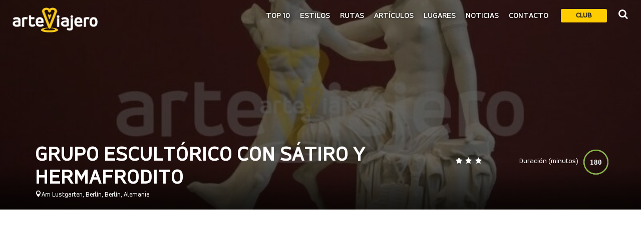

--- FILE ---
content_type: text/html; charset=UTF-8
request_url: https://arteviajero.com/articulos/grupo-escultorico-con-satiro-y-hermafrodito/
body_size: 20267
content:
<!DOCTYPE html>
<!--[if IE 9]><html class="ie ie9"> <![endif]-->
<html lang="es" >

<head>

    <meta charset="UTF-8">
    <meta http-equiv="X-UA-Compatible" content="IE=edge">
    <meta name="viewport" content="width=device-width, initial-scale=1">
    <meta name="author" content="Magnitude">

	    
    <style>
      #arteviajero-loader{
        position:fixed;
        top:0;
        left:0;
        width:100%;
        height:100vh;
        z-index:999999999;
        background-color:#ffcc00;
        display:none;
      }
    </style>
    <!-- Favicons-->
    <link rel="shortcut icon" href="https://arteviajero.com/wp-content/themes/arteviajero/img/favicon.ico" type="image/x-icon">
    <link rel="apple-touch-icon" type="image/x-icon" href="https://arteviajero.com/wp-content/themes/arteviajero/img/apple-touch-icon-57x57-precomposed.png">
    <link rel="apple-touch-icon" type="image/x-icon" sizes="72x72" href="https://arteviajero.com/wp-content/themes/arteviajero/img/apple-touch-icon-72x72-precomposed.png">
    <link rel="apple-touch-icon" type="image/x-icon" sizes="114x114" href="https://arteviajero.com/wp-content/themes/arteviajero/img/apple-touch-icon-114x114-precomposed.png">
    <link rel="apple-touch-icon" type="image/x-icon" sizes="144x144" href="https://arteviajero.com/wp-content/themes/arteviajero/img/apple-touch-icon-144x144-precomposed.png">
  
		<meta name='robots' content='index, follow, max-image-preview:large, max-snippet:-1, max-video-preview:-1' />
<!-- Etiqueta de Google (gtag.js) modo de consentimiento dataLayer añadido por Site Kit -->
<script type="text/javascript" id="google_gtagjs-js-consent-mode-data-layer">
/* <![CDATA[ */
window.dataLayer = window.dataLayer || [];function gtag(){dataLayer.push(arguments);}
gtag('consent', 'default', {"ad_personalization":"denied","ad_storage":"denied","ad_user_data":"denied","analytics_storage":"denied","functionality_storage":"denied","security_storage":"denied","personalization_storage":"denied","region":["AT","BE","BG","CH","CY","CZ","DE","DK","EE","ES","FI","FR","GB","GR","HR","HU","IE","IS","IT","LI","LT","LU","LV","MT","NL","NO","PL","PT","RO","SE","SI","SK"],"wait_for_update":500});
window._googlesitekitConsentCategoryMap = {"statistics":["analytics_storage"],"marketing":["ad_storage","ad_user_data","ad_personalization"],"functional":["functionality_storage","security_storage"],"preferences":["personalization_storage"]};
window._googlesitekitConsents = {"ad_personalization":"denied","ad_storage":"denied","ad_user_data":"denied","analytics_storage":"denied","functionality_storage":"denied","security_storage":"denied","personalization_storage":"denied","region":["AT","BE","BG","CH","CY","CZ","DE","DK","EE","ES","FI","FR","GB","GR","HR","HU","IE","IS","IT","LI","LT","LU","LV","MT","NL","NO","PL","PT","RO","SE","SI","SK"],"wait_for_update":500};
/* ]]> */
</script>
<!-- Fin de la etiqueta Google (gtag.js) modo de consentimiento dataLayer añadido por Site Kit -->

	<!-- This site is optimized with the Yoast SEO Premium plugin v26.8 (Yoast SEO v26.8) - https://yoast.com/product/yoast-seo-premium-wordpress/ -->
	<title>Grupo escultórico con Sátiro y Hermafrodito - ArteViajero</title>
	<meta name="description" content="Esta bella escena protagonizada por un sátiro y hermafrodito, se trata de una copia romana inspirada en un original de época helenística" />
	<link rel="canonical" href="https://arteviajero.com/articulos/grupo-escultorico-con-satiro-y-hermafrodito/" />
	<meta property="og:locale" content="es_ES" />
	<meta property="og:type" content="article" />
	<meta property="og:title" content="Grupo escultórico con Sátiro y Hermafrodito" />
	<meta property="og:description" content="Esta bella escena protagonizada por un sátiro y hermafrodito, se trata de una copia romana inspirada en un original de época helenística" />
	<meta property="og:url" content="https://arteviajero.com/articulos/grupo-escultorico-con-satiro-y-hermafrodito/" />
	<meta property="og:site_name" content="ArteViajero" />
	<meta property="article:publisher" content="https://www.facebook.com/arteviajerocom/" />
	<meta property="article:modified_time" content="2025-03-21T19:42:19+00:00" />
	<meta property="og:image" content="https://arteviajero.com/wp-content/uploads/2017/06/Sátiro-y-Hermafrodita-e1702215386425.jpg" />
	<meta property="og:image:width" content="800" />
	<meta property="og:image:height" content="588" />
	<meta property="og:image:type" content="image/jpeg" />
	<meta name="twitter:card" content="summary_large_image" />
	<meta name="twitter:site" content="@arteviajero_com" />
	<meta name="twitter:label1" content="Tiempo de lectura" />
	<meta name="twitter:data1" content="3 minutos" />
	<script type="application/ld+json" class="yoast-schema-graph">{"@context":"https://schema.org","@graph":[{"@type":"WebPage","@id":"https://arteviajero.com/articulos/grupo-escultorico-con-satiro-y-hermafrodito/","url":"https://arteviajero.com/articulos/grupo-escultorico-con-satiro-y-hermafrodito/","name":"Grupo escultórico con Sátiro y Hermafrodito - ArteViajero","isPartOf":{"@id":"https://arteviajero.com/#website"},"primaryImageOfPage":{"@id":"https://arteviajero.com/articulos/grupo-escultorico-con-satiro-y-hermafrodito/#primaryimage"},"image":{"@id":"https://arteviajero.com/articulos/grupo-escultorico-con-satiro-y-hermafrodito/#primaryimage"},"thumbnailUrl":"https://arteviajero.com/wp-content/uploads/2017/06/Sátiro-y-Hermafrodita-e1702215386425.jpg","datePublished":"2017-06-28T16:59:52+00:00","dateModified":"2025-03-21T19:42:19+00:00","description":"Esta bella escena protagonizada por un sátiro y hermafrodito, se trata de una copia romana inspirada en un original de época helenística","breadcrumb":{"@id":"https://arteviajero.com/articulos/grupo-escultorico-con-satiro-y-hermafrodito/#breadcrumb"},"inLanguage":"es","potentialAction":[{"@type":"ReadAction","target":["https://arteviajero.com/articulos/grupo-escultorico-con-satiro-y-hermafrodito/"]}]},{"@type":"ImageObject","inLanguage":"es","@id":"https://arteviajero.com/articulos/grupo-escultorico-con-satiro-y-hermafrodito/#primaryimage","url":"https://arteviajero.com/wp-content/uploads/2017/06/Sátiro-y-Hermafrodita-e1702215386425.jpg","contentUrl":"https://arteviajero.com/wp-content/uploads/2017/06/Sátiro-y-Hermafrodita-e1702215386425.jpg","width":800,"height":588,"caption":"sátiro y hermafrodita"},{"@type":"BreadcrumbList","@id":"https://arteviajero.com/articulos/grupo-escultorico-con-satiro-y-hermafrodito/#breadcrumb","itemListElement":[{"@type":"ListItem","position":1,"name":"Portada","item":"https://arteviajero.com/"},{"@type":"ListItem","position":2,"name":"Artículos","item":"https://arteviajero.com/articulos/"},{"@type":"ListItem","position":3,"name":"Grupo escultórico con Sátiro y Hermafrodito"}]},{"@type":"WebSite","@id":"https://arteviajero.com/#website","url":"https://arteviajero.com/","name":"arteviajero.com","description":"Maravillas arquitectónicas y construcciones emblemáticas","publisher":{"@id":"https://arteviajero.com/#organization"},"alternateName":"arteviajero","potentialAction":[{"@type":"SearchAction","target":{"@type":"EntryPoint","urlTemplate":"https://arteviajero.com/?s={search_term_string}"},"query-input":{"@type":"PropertyValueSpecification","valueRequired":true,"valueName":"search_term_string"}}],"inLanguage":"es"},{"@type":"Organization","@id":"https://arteviajero.com/#organization","name":"ArteViajero","alternateName":"Arte Viajero","url":"https://arteviajero.com/","logo":{"@type":"ImageObject","inLanguage":"es","@id":"https://arteviajero.com/#/schema/logo/image/","url":"https://arteviajero.com/wp-content/uploads/2023/09/logo-Arteviajero.jpg","contentUrl":"https://arteviajero.com/wp-content/uploads/2023/09/logo-Arteviajero.jpg","width":204,"height":204,"caption":"ArteViajero"},"image":{"@id":"https://arteviajero.com/#/schema/logo/image/"},"sameAs":["https://www.facebook.com/arteviajerocom/","https://x.com/arteviajero_com","https://tkz.one/@arteviajero","https://www.instagram.com/arteviajerocom/","https://www.tiktok.com/@arteviajero","https://www.pinterest.es/arteviajero/","https://www.threads.net/@arteviajerocom","https://www.linkedin.com/company/18943485","https://www.linkedin.com/in/diego-manuel-rubio-sanz-27089247/","https://www.youtube.com/watch?v=jUJov1FAoQk","https://bsky.app/profile/arteviajero.bsky.social","https://www.reddit.com/user/Arteviajero/"],"description":"Arteviajero es un proyecto digital cuyo propósito principal es la divulgación de la Historia del Arte y los viajes culturales","email":"info@arteviajero.com","telephone":"666169715","legalName":"Arteviajero","foundingDate":"2011-06-23","vatID":"50121921E","taxID":"50121921E","numberOfEmployees":{"@type":"QuantitativeValue","minValue":"1","maxValue":"10"},"publishingPrinciples":"https://arteviajero.com/sobre-nosotros/","ownershipFundingInfo":"https://arteviajero.com/contacto/","actionableFeedbackPolicy":"https://arteviajero.com/proteccion-de-datos/","correctionsPolicy":"https://arteviajero.com/contacto/","ethicsPolicy":"https://arteviajero.com/preguntas-frecuentes/","diversityPolicy":"https://arteviajero.com/sobre-nosotros/","diversityStaffingReport":"https://arteviajero.com/sobre-nosotros/"}]}</script>
	<!-- / Yoast SEO Premium plugin. -->


<link rel='dns-prefetch' href='//fonts.googleapis.com' />
<link rel='dns-prefetch' href='//www.googletagmanager.com' />
<link rel='dns-prefetch' href='//pagead2.googlesyndication.com' />
<link rel="alternate" title="oEmbed (JSON)" type="application/json+oembed" href="https://arteviajero.com/wp-json/oembed/1.0/embed?url=https%3A%2F%2Farteviajero.com%2Farticulos%2Fgrupo-escultorico-con-satiro-y-hermafrodito%2F" />
<link rel="alternate" title="oEmbed (XML)" type="text/xml+oembed" href="https://arteviajero.com/wp-json/oembed/1.0/embed?url=https%3A%2F%2Farteviajero.com%2Farticulos%2Fgrupo-escultorico-con-satiro-y-hermafrodito%2F&#038;format=xml" />
<style id='wp-img-auto-sizes-contain-inline-css' type='text/css'>
img:is([sizes=auto i],[sizes^="auto," i]){contain-intrinsic-size:3000px 1500px}
/*# sourceURL=wp-img-auto-sizes-contain-inline-css */
</style>
<style id='wp-emoji-styles-inline-css' type='text/css'>

	img.wp-smiley, img.emoji {
		display: inline !important;
		border: none !important;
		box-shadow: none !important;
		height: 1em !important;
		width: 1em !important;
		margin: 0 0.07em !important;
		vertical-align: -0.1em !important;
		background: none !important;
		padding: 0 !important;
	}
/*# sourceURL=wp-emoji-styles-inline-css */
</style>
<style id='wp-block-library-inline-css' type='text/css'>
:root{--wp-block-synced-color:#7a00df;--wp-block-synced-color--rgb:122,0,223;--wp-bound-block-color:var(--wp-block-synced-color);--wp-editor-canvas-background:#ddd;--wp-admin-theme-color:#007cba;--wp-admin-theme-color--rgb:0,124,186;--wp-admin-theme-color-darker-10:#006ba1;--wp-admin-theme-color-darker-10--rgb:0,107,160.5;--wp-admin-theme-color-darker-20:#005a87;--wp-admin-theme-color-darker-20--rgb:0,90,135;--wp-admin-border-width-focus:2px}@media (min-resolution:192dpi){:root{--wp-admin-border-width-focus:1.5px}}.wp-element-button{cursor:pointer}:root .has-very-light-gray-background-color{background-color:#eee}:root .has-very-dark-gray-background-color{background-color:#313131}:root .has-very-light-gray-color{color:#eee}:root .has-very-dark-gray-color{color:#313131}:root .has-vivid-green-cyan-to-vivid-cyan-blue-gradient-background{background:linear-gradient(135deg,#00d084,#0693e3)}:root .has-purple-crush-gradient-background{background:linear-gradient(135deg,#34e2e4,#4721fb 50%,#ab1dfe)}:root .has-hazy-dawn-gradient-background{background:linear-gradient(135deg,#faaca8,#dad0ec)}:root .has-subdued-olive-gradient-background{background:linear-gradient(135deg,#fafae1,#67a671)}:root .has-atomic-cream-gradient-background{background:linear-gradient(135deg,#fdd79a,#004a59)}:root .has-nightshade-gradient-background{background:linear-gradient(135deg,#330968,#31cdcf)}:root .has-midnight-gradient-background{background:linear-gradient(135deg,#020381,#2874fc)}:root{--wp--preset--font-size--normal:16px;--wp--preset--font-size--huge:42px}.has-regular-font-size{font-size:1em}.has-larger-font-size{font-size:2.625em}.has-normal-font-size{font-size:var(--wp--preset--font-size--normal)}.has-huge-font-size{font-size:var(--wp--preset--font-size--huge)}.has-text-align-center{text-align:center}.has-text-align-left{text-align:left}.has-text-align-right{text-align:right}.has-fit-text{white-space:nowrap!important}#end-resizable-editor-section{display:none}.aligncenter{clear:both}.items-justified-left{justify-content:flex-start}.items-justified-center{justify-content:center}.items-justified-right{justify-content:flex-end}.items-justified-space-between{justify-content:space-between}.screen-reader-text{border:0;clip-path:inset(50%);height:1px;margin:-1px;overflow:hidden;padding:0;position:absolute;width:1px;word-wrap:normal!important}.screen-reader-text:focus{background-color:#ddd;clip-path:none;color:#444;display:block;font-size:1em;height:auto;left:5px;line-height:normal;padding:15px 23px 14px;text-decoration:none;top:5px;width:auto;z-index:100000}html :where(.has-border-color){border-style:solid}html :where([style*=border-top-color]){border-top-style:solid}html :where([style*=border-right-color]){border-right-style:solid}html :where([style*=border-bottom-color]){border-bottom-style:solid}html :where([style*=border-left-color]){border-left-style:solid}html :where([style*=border-width]){border-style:solid}html :where([style*=border-top-width]){border-top-style:solid}html :where([style*=border-right-width]){border-right-style:solid}html :where([style*=border-bottom-width]){border-bottom-style:solid}html :where([style*=border-left-width]){border-left-style:solid}html :where(img[class*=wp-image-]){height:auto;max-width:100%}:where(figure){margin:0 0 1em}html :where(.is-position-sticky){--wp-admin--admin-bar--position-offset:var(--wp-admin--admin-bar--height,0px)}@media screen and (max-width:600px){html :where(.is-position-sticky){--wp-admin--admin-bar--position-offset:0px}}
/*wp_block_styles_on_demand_placeholder:69786db7c008d*/
/*# sourceURL=wp-block-library-inline-css */
</style>
<style id='classic-theme-styles-inline-css' type='text/css'>
/*! This file is auto-generated */
.wp-block-button__link{color:#fff;background-color:#32373c;border-radius:9999px;box-shadow:none;text-decoration:none;padding:calc(.667em + 2px) calc(1.333em + 2px);font-size:1.125em}.wp-block-file__button{background:#32373c;color:#fff;text-decoration:none}
/*# sourceURL=/wp-includes/css/classic-themes.min.css */
</style>
<link rel='stylesheet' id='gdpr-css' href='https://arteviajero.com/wp-content/plugins/gdpr/dist/css/public.css?ver=2.1.2' media='all' />
<link rel='stylesheet' id='av_audioplayer-css' href='https://arteviajero.com/wp-content/themes/arteviajero/css/audio_player/mediaelementplayer.min.css?ver=6.9' media='all' />
<link rel='stylesheet' id='bodhi-svgs-attachment-css' href='https://arteviajero.com/wp-content/plugins/svg-support/css/svgs-attachment.css' media='all' />
<link rel='stylesheet' id='google-font-css' href='https://fonts.googleapis.com/css?family=Roboto%3A400%2C500%2C700%2C300&#038;ver=1.0' media='all' />
<link rel='stylesheet' id='av-animate_css-css' href='https://arteviajero.com/wp-content/themes/arteviajero/css/animate.min.css?ver=1.0' media='all' />
<link rel='stylesheet' id='av-bootstrap_css-css' href='https://arteviajero.com/wp-content/themes/arteviajero/css/bootstrap.min.css?ver=1.0' media='all' />
<link rel='stylesheet' id='av-style_css-css' href='https://arteviajero.com/wp-content/themes/arteviajero/css/style.1.1.2.css?ver=1.3.0' media='all' />
<link rel='stylesheet' id='av-menu_css-css' href='https://arteviajero.com/wp-content/themes/arteviajero/css/menu.css?ver=1.0' media='all' />
<link rel='stylesheet' id='av-all_icons_css-css' href='https://arteviajero.com/wp-content/themes/arteviajero/css/icon_fonts/css/all_icons.min.css?ver=1.0' media='all' />
<link rel='stylesheet' id='av-custom_css-css' href='https://arteviajero.com/wp-content/themes/arteviajero/css/custom.css?ver=1.3.0' media='all' />
<link rel='stylesheet' id='js_composer_front-css' href='https://arteviajero.com/wp-content/plugins/js_composer/assets/css/js_composer.min.css?ver=8.7.2' media='all' />
<link rel='stylesheet' id='js_composer_custom_css-css' href='//arteviajero.com/wp-content/uploads/js_composer/custom.css?ver=8.7.2' media='all' />
<link rel='stylesheet' id='modulobox-css' href='https://arteviajero.com/wp-content/plugins/modulobox/public/assets/css/modulobox.min.css?ver=1.0.0' media='all' />
<style id='modulobox-inline-css' type='text/css'>
.mobx-overlay{background-color:#000000;}.mobx-top-bar{background-color:rgba(0,0,0,0.4);}button.mobx-prev,button.mobx-next{background-color:rgba(0,0,0,0.4);}.mobx-bottom-bar{background-color:rgba(0,0,0,0.4);}.mobx-holder .mobx-share-tooltip{background-color:#ffffff;border-color:#ffffff;color:#444444;width:120px;}.mobx-thumb:after{border-color:#ffffff;}.mobx-holder .mobx-loader{border-color:rgba(255,255,255,0.2);border-left-color:#ffffff;}.mobx-top-bar *{color:#ffffff;}.mobx-prev *,.mobx-next *{color:#ffffff;}.mobx-thumb-loaded{opacity:0.50;}.mobx-active-thumb .mobx-thumb-loaded{opacity:1.00;}.mobx-top-bar button{height:40px;width:40px;}.mobx-timer{height:24px;width:24px;}button.mobx-prev, button.mobx-next{height:32px;width:44px;}.mobx-share-tooltip button{height:40px;width:40px;}.mobx-caption-inner{width:420px;max-width:420px;}.mobx-gallery figure figcaption{background: -webkit-gradient(linear, left top, left bottom, from(transparent), to(rgba(0,0,0,0.6)));background: -webkit-linear-gradient(top, transparent 0%, rgba(0,0,0,0.6) 100%);background: -moz-linear-gradient(top, transparent 0%, rgba(0,0,0,0.6) 100%);background: linear-gradient(to bottom, transparent 0%, rgba(0,0,0,0.6) 100%);}.mobx-holder .mobx-counter{font-weight:400;color:#ffffff;text-align:center;font-size:13px;line-height:44px;font-style:normal;text-decoration:none;text-transform:none;}.mobx-holder .mobx-title{font-weight:400;color:#eeeeee;text-align:center;font-size:13px;line-height:18px;font-style:normal;text-decoration:none;text-transform:none;}.mobx-holder .mobx-desc{font-weight:400;color:#bbbbbb;text-align:center;font-size:12px;line-height:16px;font-style:normal;text-decoration:none;text-transform:none;}.mobx-gallery figure figcaption{font-weight:400;color:#ffffff;text-align:left;font-size:13px;line-height:18px;font-style:normal;text-decoration:none;text-transform:none;}
/*# sourceURL=modulobox-inline-css */
</style>
<script type="text/javascript" src="https://arteviajero.com/wp-content/themes/arteviajero/js/jquery-2.2.4.min.js" id="jquery-js"></script>
<script type="text/javascript" src="https://arteviajero.com/wp-content/themes/arteviajero/js/goodshare.min.js?ver=1.0" id="goodshare-js"></script>
<script type="text/javascript" src="https://arteviajero.com/wp-content/themes/arteviajero/js/wow.min.js?ver=1.0" id="wow-js"></script>
<script type="text/javascript" src="https://arteviajero.com/wp-content/themes/arteviajero/js/common_scripts_min.js?ver=1.0" id="common_scripts-js"></script>
<script type="text/javascript" src="https://arteviajero.com/wp-content/themes/arteviajero/assets/validate.js?ver=1.0" id="validate-js"></script>
<script type="text/javascript" src="https://arteviajero.com/wp-content/themes/arteviajero/js/functions.js?ver=1.0" id="functions-js"></script>
<script type="text/javascript" src="https://arteviajero.com/wp-content/themes/arteviajero/js/theia-sticky-sidebar.min.js?ver=1.0" id="sticky_sidebar_js-js"></script>
<script type="text/javascript" src="https://arteviajero.com/wp-content/themes/arteviajero/js/sidebar_carousel_detail_page_func.js?ver=1.0" id="sidebar_carousel_js-js"></script>
<script type="text/javascript" src="https://arteviajero.com/wp-content/themes/arteviajero/js/raphael-2.1.4.min.js?ver=1.0" id="raphael_js-js"></script>
<script type="text/javascript" src="https://arteviajero.com/wp-content/themes/arteviajero/js/justgage.min.js?ver=1.0" id="justgage_js-js"></script>
<script type="text/javascript" src="https://arteviajero.com/wp-content/themes/arteviajero/js/monumentos.functions.js?ver=1.0" id="monumentos_functions_js-js"></script>
<script type="text/javascript" src="https://arteviajero.com/wp-content/plugins/svg-support/vendor/DOMPurify/DOMPurify.min.js?ver=2.5.8" id="bodhi-dompurify-library-js"></script>
<script type="text/javascript" id="gdpr-js-extra">
/* <![CDATA[ */
var GDPR = {"ajaxurl":"https://arteviajero.com/wp-admin/admin-ajax.php","logouturl":"","i18n":{"aborting":"Abortando","logging_out":"Vas a ser desconectado.","continue":"Seguir","cancel":"Cancelar","ok":"Aceptar","close_account":"\u00bfQuieres cerrar tu cuenta?","close_account_warning":"Se cerrar\u00e1 tu cuenta y todos los datos se borrar\u00e1n de manera permanente y no  se podr\u00e1n recuperar \u00bfEst\u00e1s seguro?","are_you_sure":"\u00bfEst\u00e1s seguro?","policy_disagree":"Al no aceptar ya no tendr\u00e1s acceso a nuestro sitio y se te desconectar\u00e1."},"is_user_logged_in":"","refresh":"1"};
//# sourceURL=gdpr-js-extra
/* ]]> */
</script>
<script type="text/javascript" src="https://arteviajero.com/wp-content/plugins/gdpr/dist/js/public.js?ver=2.1.2" id="gdpr-js"></script>
<script type="text/javascript" src="https://arteviajero.com/wp-content/themes/arteviajero/js/mediaelement-and-player.min.js?ver=6.9" id="av_audioplayer_js-js"></script>
<script type="text/javascript" src="//arteviajero.com/wp-content/plugins/revslider/sr6/assets/js/rbtools.min.js?ver=6.7.40" async id="tp-tools-js"></script>
<script type="text/javascript" src="//arteviajero.com/wp-content/plugins/revslider/sr6/assets/js/rs6.min.js?ver=6.7.40" async id="revmin-js"></script>
<script type="text/javascript" id="bodhi_svg_inline-js-extra">
/* <![CDATA[ */
var svgSettings = {"skipNested":""};
//# sourceURL=bodhi_svg_inline-js-extra
/* ]]> */
</script>
<script type="text/javascript" src="https://arteviajero.com/wp-content/plugins/svg-support/js/min/svgs-inline-min.js" id="bodhi_svg_inline-js"></script>
<script type="text/javascript" id="bodhi_svg_inline-js-after">
/* <![CDATA[ */
cssTarget={"Bodhi":"img.style-svg","ForceInlineSVG":"style-svg"};ForceInlineSVGActive="false";frontSanitizationEnabled="on";
//# sourceURL=bodhi_svg_inline-js-after
/* ]]> */
</script>
<script></script><!--
This site is protected by WP-CopyRightPro
Copyright 2010  Wp-CopyRightPro, IN  (http://wp-copyrightpro.com/)
-->

<!-- EVITAR CLICK DERECHO-->
<script language="Javascript">
document.oncontextmenu = function(){return false}
</script>

<!-- SELECCION DE TEXTO-->
<script type="text/javascript">
// IE Evitar seleccion de texto
document.onselectstart=function(){
if (event.srcElement.type != "text" && event.srcElement.type != "textarea" && event.srcElement.type != "password")
return false
else return true;
};

// FIREFOX Evitar seleccion de texto
if (window.sidebar){
document.onmousedown=function(e){
var obj=e.target;
if (obj.tagName.toUpperCase() == "INPUT" || obj.tagName.toUpperCase() == "TEXTAREA" || obj.tagName.toUpperCase() == "PASSWORD")
return true;
/*else if (obj.tagName=="BUTTON"){
return true;
}*/
else
return false;
}
}
// End -->
</script>


<!-- EVITAR IFRAME-->
<script type="text/javascript" language="JavaScript1.1">
<!--// evito que se cargue en otro frame
if (parent.frames.length > 0) top.location.replace(document.location);
//-->
</script>


<!-- EVITAR DRAG AND DROP-->
<script language="Javascript">
<!--// Begin
document.ondragstart = function(){return false}
//-->
</script>
<meta name="generator" content="Site Kit by Google 1.170.0" />
<!-- Metaetiquetas de Google AdSense añadidas por Site Kit -->
<meta name="google-adsense-platform-account" content="ca-host-pub-2644536267352236">
<meta name="google-adsense-platform-domain" content="sitekit.withgoogle.com">
<!-- Acabar con las metaetiquetas de Google AdSense añadidas por Site Kit -->
<meta name="generator" content="Powered by WPBakery Page Builder - drag and drop page builder for WordPress."/>

<!-- Fragmento de código de Google Adsense añadido por Site Kit -->
<script type="text/javascript" async="async" src="https://pagead2.googlesyndication.com/pagead/js/adsbygoogle.js?client=ca-pub-4960871949102497&amp;host=ca-host-pub-2644536267352236" crossorigin="anonymous"></script>

<!-- Final del fragmento de código de Google Adsense añadido por Site Kit -->
<meta name="generator" content="Powered by Slider Revolution 6.7.40 - responsive, Mobile-Friendly Slider Plugin for WordPress with comfortable drag and drop interface." />
<script>function setREVStartSize(e){
			//window.requestAnimationFrame(function() {
				window.RSIW = window.RSIW===undefined ? window.innerWidth : window.RSIW;
				window.RSIH = window.RSIH===undefined ? window.innerHeight : window.RSIH;
				try {
					var pw = document.getElementById(e.c).parentNode.offsetWidth,
						newh;
					pw = pw===0 || isNaN(pw) || (e.l=="fullwidth" || e.layout=="fullwidth") ? window.RSIW : pw;
					e.tabw = e.tabw===undefined ? 0 : parseInt(e.tabw);
					e.thumbw = e.thumbw===undefined ? 0 : parseInt(e.thumbw);
					e.tabh = e.tabh===undefined ? 0 : parseInt(e.tabh);
					e.thumbh = e.thumbh===undefined ? 0 : parseInt(e.thumbh);
					e.tabhide = e.tabhide===undefined ? 0 : parseInt(e.tabhide);
					e.thumbhide = e.thumbhide===undefined ? 0 : parseInt(e.thumbhide);
					e.mh = e.mh===undefined || e.mh=="" || e.mh==="auto" ? 0 : parseInt(e.mh,0);
					if(e.layout==="fullscreen" || e.l==="fullscreen")
						newh = Math.max(e.mh,window.RSIH);
					else{
						e.gw = Array.isArray(e.gw) ? e.gw : [e.gw];
						for (var i in e.rl) if (e.gw[i]===undefined || e.gw[i]===0) e.gw[i] = e.gw[i-1];
						e.gh = e.el===undefined || e.el==="" || (Array.isArray(e.el) && e.el.length==0)? e.gh : e.el;
						e.gh = Array.isArray(e.gh) ? e.gh : [e.gh];
						for (var i in e.rl) if (e.gh[i]===undefined || e.gh[i]===0) e.gh[i] = e.gh[i-1];
											
						var nl = new Array(e.rl.length),
							ix = 0,
							sl;
						e.tabw = e.tabhide>=pw ? 0 : e.tabw;
						e.thumbw = e.thumbhide>=pw ? 0 : e.thumbw;
						e.tabh = e.tabhide>=pw ? 0 : e.tabh;
						e.thumbh = e.thumbhide>=pw ? 0 : e.thumbh;
						for (var i in e.rl) nl[i] = e.rl[i]<window.RSIW ? 0 : e.rl[i];
						sl = nl[0];
						for (var i in nl) if (sl>nl[i] && nl[i]>0) { sl = nl[i]; ix=i;}
						var m = pw>(e.gw[ix]+e.tabw+e.thumbw) ? 1 : (pw-(e.tabw+e.thumbw)) / (e.gw[ix]);
						newh =  (e.gh[ix] * m) + (e.tabh + e.thumbh);
					}
					var el = document.getElementById(e.c);
					if (el!==null && el) el.style.height = newh+"px";
					el = document.getElementById(e.c+"_wrapper");
					if (el!==null && el) {
						el.style.height = newh+"px";
						el.style.display = "block";
					}
				} catch(e){
					console.log("Failure at Presize of Slider:" + e)
				}
			//});
		  };</script>
<noscript><style> .wpb_animate_when_almost_visible { opacity: 1; }</style></noscript>   
    <!-- Modernizr -->
    <script src="https://arteviajero.com/wp-content/themes/arteviajero/js/modernizr.js"></script>

    <!--[if lt IE 9]>
      <script src="https://arteviajero.com/wp-content/themes/arteviajero/js/html5shiv.min.js"></script>
      <script src="https://arteviajero.com/wp-content/themes/arteviajero/js/respond.min.js"></script>
    <![endif]-->
  <!--
<script type="text/javascript" async="async" >
    var elem = document.createElement('script');
    elem.src = 'https://quantcast.mgr.consensu.org/cmp.js';
    elem.async = true;
    elem.type = "text/javascript";
    var scpt = document.getElementsByTagName('script')[0];
    scpt.parentNode.insertBefore(elem, scpt);
    (function() {
    var gdprAppliesGlobally = false;
    function addFrame() {
        if (!window.frames['__cmpLocator']) {
        if (document.body) {
            var body = document.body,
                iframe = document.createElement('iframe');
            iframe.style = 'display:none';
            iframe.name = '__cmpLocator';
            body.appendChild(iframe);
        } else {
            setTimeout(addFrame, 5);
        }
        }
    }
    addFrame();
    function cmpMsgHandler(event) {
        var msgIsString = typeof event.data === "string";
        var json;
        if(msgIsString) {
        json = event.data.indexOf("__cmpCall") != -1 ? JSON.parse(event.data) : {};
        } else {
        json = event.data;
        }
        if (json.__cmpCall) {
        var i = json.__cmpCall;
        window.__cmp(i.command, i.parameter, function(retValue, success) {
            var returnMsg = {"__cmpReturn": {
            "returnValue": retValue,
            "success": success,
            "callId": i.callId
            }};
            event.source.postMessage(msgIsString ?
            JSON.stringify(returnMsg) : returnMsg, '*');
        });
        }
    }
    window.__cmp = function (c) {
        var b = arguments;
        if (!b.length) {
        return __cmp.a;
        }
        else if (b[0] === 'ping') {
        b[2]({"gdprAppliesGlobally": gdprAppliesGlobally,
            "cmpLoaded": false}, true);
        } else if (c == '__cmp')
        return false;
        else {
        if (typeof __cmp.a === 'undefined') {
            __cmp.a = [];
        }
        __cmp.a.push([].slice.apply(b));
        }
    }
    window.__cmp.gdprAppliesGlobally = gdprAppliesGlobally;
    window.__cmp.msgHandler = cmpMsgHandler;
    if (window.addEventListener) {
        window.addEventListener('message', cmpMsgHandler, false);
    }
    else {
        window.attachEvent('onmessage', cmpMsgHandler);
    }
    })();
    window.__cmp('init', {
    		'Language': 'es',
		'Initial Screen Body Text Option': 1,
		'Publisher Name': 'Moneytizer',
		'Default Value for Toggles': 'off',
		'UI Layout': 'banner',
		'No Option': false,
    });
</script>
    <style>
        .qc-cmp-button,
        .qc-cmp-button.qc-cmp-secondary-button:hover {
            background-color: #000000 !important;
            border-color: #000000 !important;
        }
        .qc-cmp-button:hover,
        .qc-cmp-button.qc-cmp-secondary-button {
            background-color: transparent !important;
            border-color: #000000 !important;
        }
        .qc-cmp-alt-action,
        .qc-cmp-link {
            color: #000000 !important;
        }
        .qc-cmp-button,
        .qc-cmp-button.qc-cmp-secondary-button:hover {
            color: #ffffff !important;
        }
        .qc-cmp-button:hover,
        .qc-cmp-button.qc-cmp-secondary-button {
            color: #000000 !important;
        }
        .qc-cmp-small-toggle,
        .qc-cmp-toggle {
            background-color: #000000 !important;
            border-color: #000000 !important;
        }
        .qc-cmp-main-messaging,
		.qc-cmp-messaging,
		.qc-cmp-sub-title,
		.qc-cmp-privacy-settings-title,
		.qc-cmp-purpose-list,
		.qc-cmp-tab,
		.qc-cmp-title,
		.qc-cmp-vendor-list,
		.qc-cmp-vendor-list-title,
		.qc-cmp-enabled-cell,
		.qc-cmp-toggle-status,
		.qc-cmp-table,
		.qc-cmp-table-header {
    		color: #000000 !important;
		}
       	
        .qc-cmp-ui {
  			background-color: #ffffff !important;
		}

		.qc-cmp-table,
		.qc-cmp-table-row {
			  border: 1px solid !important;
			  border-color: #000000 !important;
		} 
    #qcCmpButtons a {
            text-decoration: none !important;

    }
    
    #qcCmpButtons button {
        margin-top: 65px;
    }
  .qc-cmp-qc-link-container{
    display:none;
  }
    </style>
  -->
	<script async src="https://pagead2.googlesyndication.com/pagead/js/adsbygoogle.js?client=ca-pub-4960871949102497"
     crossorigin="anonymous"></script>
</head>

<body class="wp-singular articulos-template-default single single-articulos postid-900 wp-theme-arteviajero grupo-escultorico-con-satiro-y-hermafrodito wpb-js-composer js-comp-ver-8.7.2 vc_responsive">
<div id="arteviajero-loader"></div>
	  <div class="layer"></div>
    <!-- Menu mask -->

    <!-- Header ================================================== -->
    <header             >
        <div class="container-fluid">
            <div class="row">
                <div class="col--md-4 col-sm-3 col-xs-4">
                    <div id="logo_home">
                        <div class="logo-h1"><a href="https://arteviajero.com" title="Arte Viajero">Arte Viajero</a></div>
                    </div>
                </div>
                <nav class="col--md-8 col-sm-9 col-xs-8">
                    <ul id="primary_nav">
                      <li id="login"><a class="button inverse login-button hidden-xs" href="https://arteviajero.com/club-arteviajero/">Club</a>
                        </li>
                        <li id="search">
                            <div class="dropdown dropdown-search">
                                <a href="#" class="dropdown-toggle" data-toggle="dropdown"><i class="icon-search"></i></a>
                                <div class="dropdown-menu">
                                    <form method="GET" action="https://arteviajero.com">
                                        <div id="custom-search-input-header">
                                            <input type="text" name="s" class="form-control" placeholder="Buscar...">
                                            <input type="submit" class="btn_search_2" value="submit">
                                        </div>
                                    </form>
                                </div>
                            </div>
                        </li>
                    </ul>
                    <a class="cmn-toggle-switch cmn-toggle-switch__htx open_close" href="javascript:void(0);"><span>Menu mobile</span></a>
                    <div class="main-menu">
                        <div id="header_menu">
                            <img src="https://arteviajero.com/wp-content/themes/arteviajero/img/logo_2.png" alt="img" data-retina="true" width="170" >
                        </div>
                        <a href="#" class="open_close" id="close_in"><i class="icon_close"></i></a>
                                            <ul>
                        <li class="submenu"><a href="https://arteviajero.com/top10/">Top 10</a></li><li class="submenu"><a href="https://arteviajero.com/estilos-historia-del-arte/">Estilos</a></li><li class="submenu"><a href="https://arteviajero.com/rutas/">Rutas</a></li><li class="submenu"><a href="https://arteviajero.com/articulos/">Artículos</a></li><li class="submenu"><a href="https://arteviajero.com/lugares/">Lugares</a></li><li class="submenu"><a href="https://arteviajero.com/noticias/">Noticias</a></li><li class="submenu"><a href="https://arteviajero.com/contacto/">Contacto</a></li>                      </ul>
       
                    </div>
                    <!-- End main-menu -->
                </nav>
            </div>
            <!-- End row -->
        </div>
        <!-- End container -->
    </header>
    <!-- End Header =============================================== -->




<main>
<!-- SubHeader =============================================== -->

<section class="parallax_window_in" data-parallax="scroll" data-image-src="https://arteviajero.com/wp-content/uploads/2017/06/Sátiro-y-Hermafrodita-e1702215386425-800x480.jpg" data-natural-width="800" data-natural-height="480">
	
	
	<div id="sub_content_in">
		<div id="sub_content_in_left">
			<div class="container">
				<div class="row">
					<div class="col-md-8">
						<h1>Grupo escultórico con Sátiro y Hermafrodito</h1>
						<span><i class="icon_pin"></i>Am Lustgarten, Berlín, Berlín, Alemania</span>					</div>
					<div class="col-md-4">
												<div class="score_wp_in stars">
							<i class="icon-star"></i><i class="icon-star"></i><i class="icon-star"></i>						</div>
																		<div class="time_wp_in">Duración (minutos)
							<div id="time_1" class="time_in" data-value="180"></div>
						</div>
											</div>
				</div>
			</div>
		</div>
		<!-- End sub_content_left -->
	</div>
	<!-- End sub_content -->
</section>
<!-- End section -->
<!-- End SubHeader ============================================ -->
<div id="position">
	<div class="container">
		<ul id="anchor_menu-bloques-informacion">
			<li><a href="https://arteviajero.com">Inicio</a>
			</li>
						<li><a href="https://arteviajero.com/articulos/">Artículos</a>
					</li>
			<li>Grupo escultórico con Sátiro y Hermafrodito</li>
		</ul>
	</div>
</div>
<!-- End position -->

<div class="container margin_60">
	
	<div class="row">
    
		<aside class="col-md-3 col-md-push-9" id="sidebar">
     
			<div class="theiaStickySidebar ">
         <div class="social-share" >   
     <ul>
       <li>Comparte:&nbsp;</li>
        <li><a href="#"  data-social="facebook"  data-image="https://arteviajero.com/wp-content/uploads/2017/06/Sátiro-y-Hermafrodita-e1702215386425-800x480.jpg" ><i class="icon-facebook"></i></a></li>
        <li><a href="#"  data-social="twitter"   data-image="https://arteviajero.com/wp-content/uploads/2017/06/Sátiro-y-Hermafrodita-e1702215386425-800x480.jpg"><i class="icon-twitter" ></i></a></li>
        <li><a href="#"  data-social="pinterest" data-image="https://arteviajero.com/wp-content/uploads/2017/06/Sátiro-y-Hermafrodita-e1702215386425-800x480.jpg"><i class="icon-pinterest"></i></a></li>  
      </ul>
      </div>
				<ul id="tools_2">
					<li>
						<a href="#anchor_menu-bloques-informacion"><i class="icon_set_1_icon-95"></i>Información</a>
					</li>

										<li>
					<!--	<form action="http://maps.google.com/maps" method="get" target="_blank">
							<input type="hidden" name="daddr" value="52.5194525464045, 13.3988718688488" /><i class="icon_compass_alt"></i>
							<button type="submit" value="Cómo ir">Cómo ir</button>
						</form>-->
						
							<a href="#anchor_como-llegar"><i class="icon_compass_alt"></i>Cómo ir</a>
					</li>
								<li>
						<a href="#anchor_monumentos-relacionados"><i class="icon_set_1_icon-44"></i>Artículos relacionados</a>
					</li>
			 
										</ul>
       
				<div class="themoneytizer-wrapper">
<!--
<script async src="//pagead2.googlesyndication.com/pagead/js/adsbygoogle.js"></script>
<script>
  (adsbygoogle = window.adsbygoogle || []).push({
    google_ad_client: "ca-pub-4960871949102497",
    enable_page_level_ads: true
  });
</script>
-->


<script async src="https://pagead2.googlesyndication.com/pagead/js/adsbygoogle.js"></script>
<!-- anuncios lateral artículos -->
<ins class="adsbygoogle"
     style="display:block"
     data-ad-client="ca-pub-4960871949102497"
     data-ad-slot="7452553802"
     data-ad-format="auto"
     data-full-width-responsive="true"></ins>
<script>
     (adsbygoogle = window.adsbygoogle || []).push({});
</script>

				
         
					         	<!--
					<ins class="bookingaff" data-aid="1477601" data-target_aid="1473709" data-prod="nsb" data-width="100%" data-height="auto" data-lang="es-ES" data-df_num_properties="3">

    <a href="//www.booking.com?aid=1473709">Booking.com</a>
</ins>
<script type="text/javascript">
    (function(d, sc, u) {
      var s = d.createElement(sc), p = d.getElementsByTagName(sc)[0];
      s.type = 'text/javascript';
      s.async = true;
      s.src = u + '?v=' + (+new Date());
      p.parentNode.insertBefore(s,p);
      })(document, 'script', '//aff.bstatic.com/static/affiliate_base/js/flexiproduct.js');
</script>-->
						
		
					
				</div>
      <!-- <div style="height:600px;position:relative;text-align:center;">

          <style>
            .chitikaAdContainer iframe{
              height:600px;
            }
          </style>
           <script type="text/javascript">
  ( function() {
    if (window.CHITIKA === undefined) { window.CHITIKA = { 'units' : [] }; };
    var unit = {"calltype":"async[2]","publisher":"Arteviajero","width":160,"height":600,"sid":"Chitika Default"};
    var placement_id = window.CHITIKA.units.length;
    window.CHITIKA.units.push(unit);
    document.write('<div id="chitikaAdBlock-' + placement_id + '"></div>');
}());
</script>
<script type="text/javascript" src="//cdn.chitika.net/getads.js" async></script>
        </div>-->
			</div>
			<!--End sticky -->
		</aside>
		<!--End aside -->
		<div class="col-md-9 col-md-pull-3">
			<!-- caja principal -->
       <article>
			<div class="box_style_general add_bottom_30">
				
			
			     
          <div class="wpb-content-wrapper"><div class="vc_row wpb_row vc_row-fluid"><div class="wpb_column vc_column_container vc_col-sm-6"><div class="vc_column-inner"><div class="wpb_wrapper"><div  class="box_info">
							<h3>Información general</h3>
							<ul>
								<li><strong>Dirección</strong>: Am Lustgarten, Berlín, Berlín, Alemania</li>
								
								
							</ul>
</div></div></div></div><div class="wpb_column vc_column_container vc_col-sm-6"><div class="vc_column-inner"><div class="wpb_wrapper"><div class="box_info">
							<h3>Datos de contacto</h3>
							<ul>
								<li><strong>E-mail</strong>: <a href="/cdn-cgi/l/email-protection#2d4c43596d5e404f035e5d46004f485f414443034948"><span class="__cf_email__" data-cfemail="75141b01350618175b06051e58171007191c1b5b1110">[email&#160;protected]</span></a></li>
								
								<li><strong>Teléfono</strong>:+49 30 266424242</li>
										<li><strong>GPS Latitud</strong>:&nbsp;&nbsp;&nbsp;&nbsp;52.5194525464045</li>
										<li><strong>GPS Longitud</strong>:&nbsp;13.3988718688488</li>
							</ul>
</div></div></div></div><div class="wpb_column vc_column_container vc_col-sm-12"><div class="vc_column-inner"><div class="wpb_wrapper">
<h2>Sátiro y Hermafrodito</h2>

<p class="lead">Escultura romana datada en el S. II d. C, Altes Museum, Berlín</p>

	<div  class="wpb_single_image wpb_content_element vc_align_left wpb_content_element">
		
		<figure class="wpb_wrapper vc_figure">
			<div class="vc_single_image-wrapper   vc_box_border_grey"><img fetchpriority="high" decoding="async" width="1200" height="1069" src="https://arteviajero.com/wp-content/uploads/2021/01/Satiro-y-Hermafrodito-Altes-Museum-de-Berlin.jpg" class="vc_single_image-img attachment-full" alt="sátiro y hermafrodito" title="Sátiro y Hermafrodito Altes Museum de Berlín" srcset="https://arteviajero.com/wp-content/uploads/2021/01/Satiro-y-Hermafrodito-Altes-Museum-de-Berlin.jpg 1200w, https://arteviajero.com/wp-content/uploads/2021/01/Satiro-y-Hermafrodito-Altes-Museum-de-Berlin-250x223.jpg 250w, https://arteviajero.com/wp-content/uploads/2021/01/Satiro-y-Hermafrodito-Altes-Museum-de-Berlin-700x624.jpg 700w, https://arteviajero.com/wp-content/uploads/2021/01/Satiro-y-Hermafrodito-Altes-Museum-de-Berlin-768x684.jpg 768w, https://arteviajero.com/wp-content/uploads/2021/01/Satiro-y-Hermafrodito-Altes-Museum-de-Berlin-120x107.jpg 120w" sizes="(max-width: 1200px) 100vw, 1200px" /></div>
		</figure>
	</div>


<strong>Grupo escultórico de Sátiro y Hermafrodito</strong></p>
<p>Este magnífico grupo escultórico corresponde a una copia romana, realizada en mármol en el S. II d. C, que está inspirada en un original de época helenística. La representación queda protagonizada por un <strong>sátiro</strong> y <strong>Hermafrodito</strong>, también llamado <strong>Hermafrodita</strong>. En la mitología griega, los sátiros son espíritus elementales de los bosques y las montañas, eran descendientes de <strong>Dioniso</strong> y solían buscar a las ninfas, aunque en este caso vemos a un <strong>sátiro</strong> junto a <strong>Hermafrodito</strong>. La obra fue realizada con mármol procedente de la isla griega de Paros, en el año 1826 fue adquirida en la ciudad de <strong>Roma</strong> y llevada hasta <strong>Alemania</strong>. En la actualidad se conserva en el flamante Altes Museum de Berlín que posee una de las colecciones de arte clásico mas importantes de todo el Mundo.</p>
<p><strong>Hermafrodito</strong> es un personaje de la <a href="https://arteviajero.com/top10/conoce-10-episodios-de-la-mitologia-clasica-en-el-arte/" target="_blank" rel="noopener noreferrer">mitología</a> griega, su nombre recuerda a sus padres <a href="https://arteviajero.com/articulos/hermes/" target="_blank" rel="noopener noreferrer">Hermes</a> y <a href="https://arteviajero.com/articulos/afrodita-agachada-cordoba/" target="_blank" rel="noopener noreferrer">Afrodita</a>, estaba dotado de ambos sexos y simbolizaba la bisexualidad. Su extraordinaria belleza fascinó a la ninfa <strong>Salmacis</strong> o <strong>Salmácide</strong>, ello sucedió mientras se estaba bañando en el lago donde habitaba dicha ninfa. <strong>Salmacis</strong> le declaró su amor aunque <strong>Hermafrodito</strong> la rechazó. Por ello, <strong>Salmacis</strong> pidió a los dioses que fusionasen sus dos cuerpos en uno para que jamás pudiesen separarse, al parecer los dioses la escucharon y cumplieron con su plegaria formando un nuevo ser dotado de doble naturaleza. Además, cuenta la <strong>Mitología</strong> que toda persona que se bañase en el <strong>Lago Salmacis</strong> perdería su virilidad o feminidad dependiendo del caso.</p>
<p>Por otro lado, <strong>Hermafrodito</strong> aparece representado en el arte en multitud de ocasiones, una de las más antiguas es la que corresponde a la escultura del célebre <strong>Policles</strong> de mediados del S. IV a. C.</p>
<h2><strong>Fotos del Grupo escultórico de Sátiro y Hermafrodita</strong></h2>
<p>
</div></div></div></div><div class="vc_row wpb_row vc_row-fluid"><div class="wpb_column vc_column_container vc_col-sm-12"><div class="vc_column-inner"><div class="wpb_wrapper">
	<div class="wpb_text_column wpb_content_element" >
		<div class="wpb_wrapper">
			<!-- ModuloBox Gallery v1.0.0 --><div class="mobx-gallery" id="gallery-1" data-settings="{&quot;rowHeight&quot;:240,&quot;spacing&quot;:4}"  itemscope itemtype="http://schema.org/ImageGallery"><figure itemprop="associatedMedia" itemscope itemtype="http://schema.org/ImageObject" style="height:240px"><a  href="https://arteviajero.com/wp-content/uploads/2021/01/Satiro-y-Hermafrodito-Altes-Museum-de-Berlin.jpg" itemprop="contentUrl" data-desc="" data-title="Sátiro y Hermafrodito Altes Museum de Berlín" data-thumb="https://arteviajero.com/wp-content/uploads/2021/01/Satiro-y-Hermafrodito-Altes-Museum-de-Berlin-150x150.jpg" data-poster="https://arteviajero.com/wp-content/uploads/2021/01/Satiro-y-Hermafrodito-Altes-Museum-de-Berlin.jpg"><img decoding="async" width="250" height="223" src="https://arteviajero.com/wp-content/uploads/2021/01/Satiro-y-Hermafrodito-Altes-Museum-de-Berlin-250x223.jpg" class="attachment-medium size-medium" alt="sátiro y hermafrodito" itemprop="thumbnail" aria-describedby="gallery-1-16367" srcset="https://arteviajero.com/wp-content/uploads/2021/01/Satiro-y-Hermafrodito-Altes-Museum-de-Berlin-250x223.jpg 250w, https://arteviajero.com/wp-content/uploads/2021/01/Satiro-y-Hermafrodito-Altes-Museum-de-Berlin-700x624.jpg 700w, https://arteviajero.com/wp-content/uploads/2021/01/Satiro-y-Hermafrodito-Altes-Museum-de-Berlin-768x684.jpg 768w, https://arteviajero.com/wp-content/uploads/2021/01/Satiro-y-Hermafrodito-Altes-Museum-de-Berlin-120x107.jpg 120w, https://arteviajero.com/wp-content/uploads/2021/01/Satiro-y-Hermafrodito-Altes-Museum-de-Berlin.jpg 1200w" sizes="(max-width: 250px) 100vw, 250px" /></a><figcaption itemprop="caption description" id="gallery-1-16367">Grupo escultórico con Sátiro y Hermafrodito</figcaption></figure><figure itemprop="associatedMedia" itemscope itemtype="http://schema.org/ImageObject" style="height:240px"><a  href="https://arteviajero.com/wp-content/uploads/2021/01/Satiro-y-Hermafrodito-Altes-Museum-Berlin.jpg" itemprop="contentUrl" data-desc="" data-title="Sátiro y Hermafrodito Altes Museum Berlín" data-thumb="https://arteviajero.com/wp-content/uploads/2021/01/Satiro-y-Hermafrodito-Altes-Museum-Berlin-150x150.jpg" data-poster="https://arteviajero.com/wp-content/uploads/2021/01/Satiro-y-Hermafrodito-Altes-Museum-Berlin.jpg"><img decoding="async" width="250" height="169" src="https://arteviajero.com/wp-content/uploads/2021/01/Satiro-y-Hermafrodito-Altes-Museum-Berlin-250x169.jpg" class="attachment-medium size-medium" alt="hermafrodito" itemprop="thumbnail" aria-describedby="gallery-1-16366" srcset="https://arteviajero.com/wp-content/uploads/2021/01/Satiro-y-Hermafrodito-Altes-Museum-Berlin-250x169.jpg 250w, https://arteviajero.com/wp-content/uploads/2021/01/Satiro-y-Hermafrodito-Altes-Museum-Berlin-700x473.jpg 700w, https://arteviajero.com/wp-content/uploads/2021/01/Satiro-y-Hermafrodito-Altes-Museum-Berlin-768x519.jpg 768w, https://arteviajero.com/wp-content/uploads/2021/01/Satiro-y-Hermafrodito-Altes-Museum-Berlin-120x81.jpg 120w, https://arteviajero.com/wp-content/uploads/2021/01/Satiro-y-Hermafrodito-Altes-Museum-Berlin.jpg 1200w" sizes="(max-width: 250px) 100vw, 250px" /></a><figcaption itemprop="caption description" id="gallery-1-16366">Hermafrodito y Sátiro</figcaption></figure></div>

		</div>
	</div>
</div></div></div></div><div class="vc_row wpb_row vc_row-fluid"><div class="wpb_column vc_column_container vc_col-sm-12"><div class="vc_column-inner"><div class="wpb_wrapper">    <div id="anchor_como-llegar" class="margin_60_45 add_bottom_0">  

        <div class="main_title">
            <h2><strong>¿Cómo puedo llegar?</strong></h2>
          
            <p>
              Haz click en el marcador para obtener más información.
            </p>
          
            <span><em></em></span>
        </div>

     
         
            <div class="route_title_box">
                <i class="icon_set_4_icon-1"></i>
                <h3 class="route_title">Grupo escultórico con Sátiro y Hermafrodito</h3>
                     <div class="route_data">
                    <span id="distance"><span class="route_data_label">Am Lustgarten, Berlín, Berlín, Alemania</span></span> 
                </div>
            </div>
  
        <div id="map_home">
        </div>
    </div>
    <!-- End map_home --></div></div></div></div>
</div>
								
			</div>
			<!-- End box_style_general -->
<section>  
					<h3  id="anchor_monumentos-relacionados"  class="second_title">Te puede interesar...</h3>
			<h4>Artículos relacionados</h4>
			<div class="carousel">
        
        				<div>
					<div class="img_wrapper">
						<div class="img_container">
							<a href="https://arteviajero.com/articulos/mosaico-de-baco-complutum/">
								<img src="https://arteviajero.com/wp-content/uploads/2017/07/Mosaico-de-Baco-Complutum-Alcalá-de-Henares-276x184.jpg" width="276" height="184" class="img-responsive" alt="">
								<div class="short_info">
									
									<h3>Mosaico de Baco, Complutum</h3>
									
									<p>
																		</p>
								</div>
							</a>
						</div>
					</div>
					<!-- End img_wrapper -->
				</div>
				<!-- End item -->
        				<div>
					<div class="img_wrapper">
						<div class="img_container">
							<a href="https://arteviajero.com/articulos/satiro-anapauomenos/">
								<img src="https://arteviajero.com/wp-content/uploads/2017/06/Sátiro-Anapauomenos-Capitolinos-1-e1702290260319-276x184.jpg" width="276" height="184" class="img-responsive" alt="">
								<div class="short_info">
									
									<h3>Sátiro Anapauomenos</h3>
									
									<p>
																		</p>
								</div>
							</a>
						</div>
					</div>
					<!-- End img_wrapper -->
				</div>
				<!-- End item -->
        				<div>
					<div class="img_wrapper">
						<div class="img_container">
							<a href="https://arteviajero.com/articulos/satiro/">
								<img src="https://arteviajero.com/wp-content/uploads/2017/06/Mosaico-con-Sátiro-276x184.jpg" width="276" height="184" class="img-responsive" alt="">
								<div class="short_info">
									
									<h3>Sátiro</h3>
									
									<p>
																		</p>
								</div>
							</a>
						</div>
					</div>
					<!-- End img_wrapper -->
				</div>
				<!-- End item -->
        				<div>
					<div class="img_wrapper">
						<div class="img_container">
							<a href="https://arteviajero.com/articulos/mascara-de-satiro/">
								<img src="https://arteviajero.com/wp-content/uploads/2018/02/Máscara-de-Sátiro-Museos-Capitolinos-276x184.jpg" width="276" height="184" class="img-responsive" alt="">
								<div class="short_info">
									
									<h3>Máscara de Sátiro</h3>
									
									<p>
																		</p>
								</div>
							</a>
						</div>
					</div>
					<!-- End img_wrapper -->
				</div>
				<!-- End item -->
        			</div>
			<!-- End carousel -->

         </section>  
      <section>  
					
			<h4>Rutas relacionadas</h4>
			<div class="carousel">
        
        				<div>
					<div class="img_wrapper">
						<div class="img_container">
							<a href="https://arteviajero.com/rutas/ruta-de-los-cimborrios/">
								<img src="https://arteviajero.com/wp-content/uploads/2017/10/cimborrios-romanicos-torre-del-gallo-568x533.jpg" width="800" height="533" class="img-responsive" alt="">
								<div class="short_info">
									
									<h3>Cimborrios Románicos</h3>
									
									<p>
																		</p>
								</div>
							</a>
						</div>
					</div>
					<!-- End img_wrapper -->
				</div>
				<!-- End item -->
        				<div>
					<div class="img_wrapper">
						<div class="img_container">
							<a href="https://arteviajero.com/rutas/ruta-de-juan-guas/">
								<img src="https://arteviajero.com/wp-content/uploads/2020/03/Detalle-de-la-portada-Convento-de-Santa-Cruz-la-Real-de-Segovia-Castilla-y-León-800x533.jpg" width="800" height="533" class="img-responsive" alt="">
								<div class="short_info">
									
									<h3>Juan Guas</h3>
									
									<p>
																		</p>
								</div>
							</a>
						</div>
					</div>
					<!-- End img_wrapper -->
				</div>
				<!-- End item -->
        				<div>
					<div class="img_wrapper">
						<div class="img_container">
							<a href="https://arteviajero.com/rutas/ruta-del-romanico-del-rio-piron-viejo-y-polendos/">
								<img src="https://arteviajero.com/wp-content/uploads/2017/07/Peñarrubias-de-Pirón-Románico-800x533.jpg" width="800" height="533" class="img-responsive" alt="">
								<div class="short_info">
									
									<h3>Románico del Pirón</h3>
									
									<p>
																		</p>
								</div>
							</a>
						</div>
					</div>
					<!-- End img_wrapper -->
				</div>
				<!-- End item -->
        				<div>
					<div class="img_wrapper">
						<div class="img_container">
							<a href="https://arteviajero.com/rutas/viaje-por-el-sorprendente-romanico-de-la-bureba/">
								<img src="https://arteviajero.com/wp-content/uploads/2025/03/Romanico-de-La-Bureba-Arte-706x533.jpg" width="800" height="533" class="img-responsive" alt="">
								<div class="short_info">
									
									<h3>Románico de La Bureba</h3>
									
									<p>
																		</p>
								</div>
							</a>
						</div>
					</div>
					<!-- End img_wrapper -->
				</div>
				<!-- End item -->
        			</div>
			<!-- End carousel -->

      </section>  
			
</article>
		</div>
		<!-- End col lg-9 -->
	</div>
	<!-- End row -->
</div>
<!-- End container -->

<div class="bg_white">
	<div class="container margin_60_30">
		<h3 class="second_title">Ver artículos por categorías</h3>
	    <section>
		<div class="carousel_2 box_cat small">
  
			<div>
			<div class="img_wrapper">
			<div class="img_container">
				<a href="https://arteviajero.com/estilos/asirio/">
			<img src="https://arteviajero.com/wp-content/uploads/2017/08/arte_asirio-350x240.jpg" class="img-responsive" />
		<div class="short_info">									
									<h3>Asirio</h3>
									
								
								</div>
		
				</a>
				</div>
				</div>
			</div><div>
			<div class="img_wrapper">
			<div class="img_container">
				<a href="https://arteviajero.com/estilos/barroco/">
			<img src="https://arteviajero.com/wp-content/uploads/2017/06/Barroco-350x240.jpg" class="img-responsive" />
		<div class="short_info">									
									<h3>Barroco</h3>
									
								
								</div>
		
				</a>
				</div>
				</div>
			</div><div>
			<div class="img_wrapper">
			<div class="img_container">
				<a href="https://arteviajero.com/estilos/bizantino/">
			<img src="https://arteviajero.com/wp-content/uploads/2017/08/arte_bizantino-350x240.jpg" class="img-responsive" />
		<div class="short_info">									
									<h3>Bizantino</h3>
									
								
								</div>
		
				</a>
				</div>
				</div>
			</div><div>
			<div class="img_wrapper">
			<div class="img_container">
				<a href="https://arteviajero.com/estilos/cisterciense/">
			<img src="https://arteviajero.com/wp-content/uploads/2017/06/Cistercense-350x240.jpg" class="img-responsive" />
		<div class="short_info">									
									<h3>Cisterciense</h3>
									
								
								</div>
		
				</a>
				</div>
				</div>
			</div><div>
			<div class="img_wrapper">
			<div class="img_container">
				<a href="https://arteviajero.com/estilos/egipcio/">
			<img src="https://arteviajero.com/wp-content/uploads/2017/08/arte_egipcio-350x240.jpg" class="img-responsive" />
		<div class="short_info">									
									<h3>Egipcio</h3>
									
								
								</div>
		
				</a>
				</div>
				</div>
			</div><div>
			<div class="img_wrapper">
			<div class="img_container">
				<a href="https://arteviajero.com/estilos/etrusco/">
			<img src="https://arteviajero.com/wp-content/uploads/2017/06/Etrusco-350x240.jpg" class="img-responsive" />
		<div class="short_info">									
									<h3>Etrusco</h3>
									
								
								</div>
		
				</a>
				</div>
				</div>
			</div><div>
			<div class="img_wrapper">
			<div class="img_container">
				<a href="https://arteviajero.com/estilos/gotico/">
			<img src="https://arteviajero.com/wp-content/uploads/2017/06/Gótico-350x240.jpg" class="img-responsive" />
		<div class="short_info">									
									<h3>Gótico</h3>
									
								
								</div>
		
				</a>
				</div>
				</div>
			</div><div>
			<div class="img_wrapper">
			<div class="img_container">
				<a href="https://arteviajero.com/estilos/griego/">
			<img src="https://arteviajero.com/wp-content/uploads/2017/06/Griego-350x240.jpg" class="img-responsive" />
		<div class="short_info">									
									<h3>Griego</h3>
									
								
								</div>
		
				</a>
				</div>
				</div>
			</div><div>
			<div class="img_wrapper">
			<div class="img_container">
				<a href="https://arteviajero.com/estilos/iberico/">
			<img src="https://arteviajero.com/wp-content/uploads/2017/06/Ibérico-350x240.jpg" class="img-responsive" />
		<div class="short_info">									
									<h3>Ibérico</h3>
									
								
								</div>
		
				</a>
				</div>
				</div>
			</div><div>
			<div class="img_wrapper">
			<div class="img_container">
				<a href="https://arteviajero.com/estilos/islamico/">
			<img src="https://arteviajero.com/wp-content/uploads/2017/06/Islámico-1-350x240.jpg" class="img-responsive" />
		<div class="short_info">									
									<h3>Islámico</h3>
									
								
								</div>
		
				</a>
				</div>
				</div>
			</div><div>
			<div class="img_wrapper">
			<div class="img_container">
				<a href="https://arteviajero.com/estilos/modernismo/">
			<img src="https://arteviajero.com/wp-content/uploads/2017/06/Modernismo-350x240.jpg" class="img-responsive" />
		<div class="short_info">									
									<h3>Modernismo</h3>
									
								
								</div>
		
				</a>
				</div>
				</div>
			</div><div>
			<div class="img_wrapper">
			<div class="img_container">
				<a href="https://arteviajero.com/estilos/mozarabe/">
			<img src="https://arteviajero.com/wp-content/uploads/2017/06/Mozárabe-350x240.jpg" class="img-responsive" />
		<div class="short_info">									
									<h3>Mozárabe</h3>
									
								
								</div>
		
				</a>
				</div>
				</div>
			</div><div>
			<div class="img_wrapper">
			<div class="img_container">
				<a href="https://arteviajero.com/estilos/mudejar/">
			<img src="https://arteviajero.com/wp-content/uploads/2017/08/arte_mudejar-350x240.jpg" class="img-responsive" />
		<div class="short_info">									
									<h3>Mudéjar</h3>
									
								
								</div>
		
				</a>
				</div>
				</div>
			</div><div>
			<div class="img_wrapper">
			<div class="img_container">
				<a href="https://arteviajero.com/estilos/neoclasico/">
			<img src="https://arteviajero.com/wp-content/uploads/2017/06/Neoclasicismo-350x240.jpg" class="img-responsive" />
		<div class="short_info">									
									<h3>Neoclásico</h3>
									
								
								</div>
		
				</a>
				</div>
				</div>
			</div><div>
			<div class="img_wrapper">
			<div class="img_container">
				<a href="https://arteviajero.com/estilos/paleocristiano/">
			<img src="https://arteviajero.com/wp-content/uploads/2017/06/Paleocristiano-350x240.jpg" class="img-responsive" />
		<div class="short_info">									
									<h3>Paleocristiano</h3>
									
								
								</div>
		
				</a>
				</div>
				</div>
			</div><div>
			<div class="img_wrapper">
			<div class="img_container">
				<a href="https://arteviajero.com/estilos/persa/">
			<img src="https://arteviajero.com/wp-content/uploads/2017/06/Persa-350x240.jpg" class="img-responsive" />
		<div class="short_info">									
									<h3>Persa</h3>
									
								
								</div>
		
				</a>
				</div>
				</div>
			</div><div>
			<div class="img_wrapper">
			<div class="img_container">
				<a href="https://arteviajero.com/estilos/prehistoria-y-oriente-antiguo/">
			<img src="https://arteviajero.com/wp-content/uploads/2017/06/Prehistoria-y-Oriente-Antiguo-350x240.jpg" class="img-responsive" />
		<div class="short_info">									
									<h3>Prehistoria y Oriente Antiguo</h3>
									
								
								</div>
		
				</a>
				</div>
				</div>
			</div><div>
			<div class="img_wrapper">
			<div class="img_container">
				<a href="https://arteviajero.com/estilos/prerromanico/">
			<img src="https://arteviajero.com/wp-content/uploads/2017/06/Prerómanico-350x240.jpg" class="img-responsive" />
		<div class="short_info">									
									<h3>Prerrománico</h3>
									
								
								</div>
		
				</a>
				</div>
				</div>
			</div><div>
			<div class="img_wrapper">
			<div class="img_container">
				<a href="https://arteviajero.com/estilos/renacimiento/">
			<img src="https://arteviajero.com/wp-content/uploads/2017/06/Renacimiento-350x240.jpg" class="img-responsive" />
		<div class="short_info">									
									<h3>Renacimiento</h3>
									
								
								</div>
		
				</a>
				</div>
				</div>
			</div><div>
			<div class="img_wrapper">
			<div class="img_container">
				<a href="https://arteviajero.com/estilos/romanico/">
			<img src="https://arteviajero.com/wp-content/uploads/2017/06/Románico-350x240.jpg" class="img-responsive" />
		<div class="short_info">									
									<h3>Románico</h3>
									
								
								</div>
		
				</a>
				</div>
				</div>
			</div><div>
			<div class="img_wrapper">
			<div class="img_container">
				<a href="https://arteviajero.com/estilos/romano/">
			<img src="https://arteviajero.com/wp-content/uploads/2017/06/Romano-350x240.jpg" class="img-responsive" />
		<div class="short_info">									
									<h3>Romano</h3>
									
								
								</div>
		
				</a>
				</div>
				</div>
			</div><div>
			<div class="img_wrapper">
			<div class="img_container">
				<a href="https://arteviajero.com/estilos/romanticismo/">
			<img src="https://arteviajero.com/wp-content/uploads/2018/03/La-Libertad-guiando-al-Pueblo-Delacroix-Museo-Louvre-350x240.jpg" class="img-responsive" />
		<div class="short_info">									
									<h3>Romanticismo</h3>
									
								
								</div>
		
				</a>
				</div>
				</div>
			</div><div>
			<div class="img_wrapper">
			<div class="img_container">
				<a href="https://arteviajero.com/estilos/tartessos/">
			<img src="https://arteviajero.com/wp-content/uploads/2018/03/Bronce-Carriazo-Astarté-Tartessos-Sevilla-350x240.jpg" class="img-responsive" />
		<div class="short_info">									
									<h3>Tartessos</h3>
									
								
								</div>
		
				</a>
				</div>
				</div>
			</div><div>
			<div class="img_wrapper">
			<div class="img_container">
				<a href="https://arteviajero.com/estilos/visigodo/">
			<img src="https://arteviajero.com/wp-content/uploads/2017/08/arte_visigodo-350x240.jpg" class="img-responsive" />
		<div class="short_info">									
									<h3>Visigodo</h3>
									
								
								</div>
		
				</a>
				</div>
				</div>
			</div>      
		</div>
        </section>
		<!-- End Carousel -->
	</div>
	<!-- End Container -->
</div>
<!-- End bg_white -->

</main>

<!-- Footer ================================================== -->
<footer 
								
				>
	<div class="container">
		<div class="row">
			<div class="col-md-6 col-sm-12 hidden-xs">
				<!--<h3>Arteviajero es un proyecto cultural</h3>
				<p>Que pretende ser una fuente de inspiración para el viajero entusiasta de la Historia del Arte, donde además de descubrir el patrimonio artístico de diferentes pueblos y ciudades, encontrará una selección de parajes insólitos de gran belleza.</p>-->
			<!--	<p><img src="https://arteviajero.com/wp-content/themes/arteviajero/img/logo_2.png" alt="img" class="hidden-xs"  data-retina="true">
				</p>-->
			</div>
			<div class="col-md-3 col-sm-4 hidden-xs">
				<h3>ArteViajero</h3>
				<ul>
					<li><a href="https://arteviajero.com/sobre-nosotros/">Sobre nosotros</a>
					</li>
					<li><a href="https://arteviajero.com/preguntas-frecuentes/">Preguntas frecuentes</a>
					</li>
					<li><a href="https://arteviajero.com/contacto/">Contacto</a>
					</li>
					<li><a href="https://arteviajero.com/aviso-legal/" rel="nofollow,noindex">Aviso legal</a>
					</li>
          <li><a href="https://arteviajero.com/proteccion-de-datos/" rel="nofollow,noindex">Protección de datos</a>
					</li>
          <li><a href="https://arteviajero.com/politica-de-cookies/" rel="nofollow,noindex">Política de cookies</a>
					</li>
				</ul>
			</div>
			<div class="col-md-3 col-sm-4" id="newsletter">
				<h3>Newsletter</h3>
				<!--<p>
					Únete a nuestra newsletter para recibir novedades todas las semanas
				</p>-->
				<div id="message-newsletter_2">
				</div>
				<form method="post" action="https://arteviajero.com/club-arteviajero/" >
				
					<p>
						<input type="submit" value="Subscribirme" class="button" >
					</p>
				</form>
      
			</div>
	<div class="col-md-2 col-sm-4 hidden">
				<h3>Idioma</h3>
				<div class="styled-select">
					<select class="form-control" name="lang" id="lang">
                            
                            <option value="es">Español</option>
                           
                        </select>
				</div>
      </div>
      			<div class="col-md-6 col-sm-12 visible-xs">
				<!--<h3>Arteviajero es un proyecto cultural</h3>
				<p>Que pretende ser una fuente de inspiración para el viajero entusiasta de la Historia del Arte, donde además de descubrir el patrimonio artístico de diferentes pueblos y ciudades, encontrará una selección de parajes insólitos de gran belleza.</p>-->
			<!--	<p><img src="https://arteviajero.com/wp-content/themes/arteviajero/img/logo_2.png" alt="img" class="hidden-xs"  data-retina="true">
				</p>-->
			</div>
      	<div class="col-md-3 col-sm-4 visible-xs">
				<h3>ArteViajero</h3>
				<ul>
					<li><a href="https://arteviajero.com/sobre-nosotros/">Sobre nosotros</a>
					</li>
					<li><a href="https://arteviajero.com/preguntas-frecuentes/">Preguntas frecuentes</a>
					</li>
					<li><a href="https://arteviajero.com/contacto/">Contacto</a>
					</li>
					<li><a href="https://arteviajero.com/aviso-legal/" rel="nofollow,noindex">Aviso legal</a>
					</li>
          <li><a href="https://arteviajero.com/proteccion-de-datos/" rel="nofollow,noindex">Protección de datos</a>
					</li>
          <li><a href="https://arteviajero.com/politica-de-cookies/" rel="nofollow,noindex">Política de cookies</a>
					</li>
				</ul>
			</div>
		</div>
		<!-- End row -->
		<hr>
		<div class="row">
			<div class="col-sm-6">
				© ArteViajero 2018 - Todos los derechos reservados
			</div>
			<div class="col-sm-6">
				<div id="social_footer">
					<ul>
						<li><a href="https://www.facebook.com/arteviajerocom/" target="_blank" rel="nofollow"><i class="icon-facebook"></i></a>
						</li>
						<li><a href="https://twitter.com/arteviajero_com" target="_blank"  rel="nofollow"><i class="icon-twitter"  target="_blank"></i></a>
						</li>
						<li><a href="https://plus.google.com/103359731728323754910" target="_blank"  rel="nofollow"><i class="icon-google"  target="_blank"></i></a>
						</li>
						<li><a href="https://www.instagram.com/arteviajerocom/" target="_blank"  rel="nofollow"><i class="icon-instagram"  target="_blank"></i></a>
						</li>
						<li><a href="https://www.pinterest.es/arteviajero/" target="_blank"  rel="nofollow"><i class="icon-pinterest"  target="_blank"></i></a>
						</li>
            	<li><a href="https://www.youtube.com/watch?v=jUJov1FAoQk" target="_blank"  rel="nofollow"><i class="icon-youtube"  target="_blank"></i></a>
						</li>
					</ul>

				</div>
			</div>
		</div>
		<!-- End row -->
	</div>
	<!-- End container -->
</footer>
<!-- End Footer =============================================== -->
    
		<script data-cfasync="false" src="/cdn-cgi/scripts/5c5dd728/cloudflare-static/email-decode.min.js"></script><script>
			window.RS_MODULES = window.RS_MODULES || {};
			window.RS_MODULES.modules = window.RS_MODULES.modules || {};
			window.RS_MODULES.waiting = window.RS_MODULES.waiting || [];
			window.RS_MODULES.defered = false;
			window.RS_MODULES.moduleWaiting = window.RS_MODULES.moduleWaiting || {};
			window.RS_MODULES.type = 'compiled';
		</script>
		<script type="speculationrules">
{"prefetch":[{"source":"document","where":{"and":[{"href_matches":"/*"},{"not":{"href_matches":["/wp-*.php","/wp-admin/*","/wp-content/uploads/*","/wp-content/*","/wp-content/plugins/*","/wp-content/themes/arteviajero/*","/*\\?(.+)"]}},{"not":{"selector_matches":"a[rel~=\"nofollow\"]"}},{"not":{"selector_matches":".no-prefetch, .no-prefetch a"}}]},"eagerness":"conservative"}]}
</script>
<div class="gdpr gdpr-overlay"></div>
<div class="gdpr gdpr-general-confirmation">
	<div class="gdpr-wrapper">
		<header>
			<div class="gdpr-box-title">
				<h3></h3>
				<span class="gdpr-close"></span>
			</div>
		</header>
		<div class="gdpr-content">
			<p></p>
		</div>
		<footer>
			<button class="gdpr-ok" data-callback="closeNotification">Aceptar</button>
		</footer>
	</div>
</div>
<script type="text/javascript" src="https://arteviajero.com/wp-content/plugins/google-site-kit/dist/assets/js/googlesitekit-consent-mode-bc2e26cfa69fcd4a8261.js" id="googlesitekit-consent-mode-js"></script>
<script type="text/javascript" src="https://arteviajero.com/wp-content/plugins/modulobox/public/assets/js/modulobox.min.js?ver=1.0.0" id="modulobox-js"></script>
<script type="text/javascript" id="modulobox-js-after">
/* <![CDATA[ */
(function($){"use strict";var mobx_options = {"mediaSelector":".mobx, .mobx-gallery figure > a, a > img[class*=\"wp-image-\"], .gallery-icon > a, a.vc_single_image-wrapper, .vc_grid-item.vc_visible-item a.vc_gitem-link, .wpb_gallery li:not(.clone) a, .wpb_gallery .nivoSlider a, .vc_images_carousel a","spacing":"0.10","loop":3,"rightToLeft":0,"smartResize":1,"overflow":0,"threshold":5,"preload":1,"timeToIdle":4000,"history":0,"mouseWheel":1,"contextMenu":1,"scrollBar":1,"loadError":"Sorry, an error occured while loading the content...","noContent":"Sorry, no content was found!","pinchToClose":1,"tapToClose":1,"dragToClose":1,"doubleTapToZoom":1,"pinchToZoom":1,"prevNextKey":1,"escapeToClose":1,"scrollSensitivity":15,"scrollToNav":0,"scrollToZoom":0,"scrollToClose":0,"controls":["zoom","close"],"prevNext":1,"prevNextTouch":0,"caption":1,"autoCaption":0,"captionSmallDevice":1,"thumbnails":1,"thumbnailsNav":"centered","thumbnailSizes":{"1920":{"width":110,"height":80,"gutter":10},"1280":{"width":90,"height":65,"gutter":10},"680":{"width":70,"height":50,"gutter":8},"480":{"width":60,"height":44,"gutter":5}},"shareButtons":["facebook","googleplus","twitter","pinterest","linkedin","reddit"],"shareText":"Share on","sharedUrl":"deeplink","slideShowInterval":4000,"slideShowAutoPlay":0,"slideShowAutoStop":0,"countTimer":1,"countTimerBg":"rgba(255,255,255,0.25)","countTimerColor":"rgba(255,255,255,0.75)","counterMessage":"[index] \/ [total]","zoomTo":"auto","minZoom":"1.20","maxZoom":"8.74","videoRatio":1.7777777777777777,"videoMaxWidth":1180,"videoAutoPlay":0,"videoThumbnail":0,"mediaelement":0,"attraction":{"slider":0.055,"slide":0.018,"thumbs":0.016},"friction":{"slider":0.62,"slide":0.18,"thumbs":0.22}};var mobx_accessibility = {"closeLabel":"Close lightbox","downloadLabel":"Download media","fullScreenLabel":"Toggle fullscreen mode","nextLabel":"Go to next slide","prevLabel":"Go to previous slide","shareLabel":"Share this media","playLabel":"Toggle slideshow mode","zoomLabel":"Toggle zoom","title":0};var mobx_svg_icons = 'https://arteviajero.com/wp-content/plugins/modulobox/public/assets/icons/modulobox.svg';var mobx_google_fonts = '';document.addEventListener('DOMContentLoaded',function(){var mobx = new ModuloBox(mobx_options);if("undefined"!==typeof mobx_svg_icons&&mobx_svg_icons){var ajax=new XMLHttpRequest;ajax.open("GET",mobx_svg_icons,!0);ajax.send();ajax.onload=function(){var a=document.createElement("DIV");a.style.display="none";a.innerHTML=ajax.responseText;document.body.insertBefore(a,document.body.childNodes[0])}}mobx.on("beforeAppendDOM.modulobox",function(a){for(var b in this.buttons)if(this.buttons.hasOwnProperty(b)){"undefined"!==typeof mobx_accessibility&&mobx_accessibility[b+"Label"]&&(this.buttons[b].setAttribute("aria-label",mobx_accessibility[b+"Label"]),mobx_accessibility.title&&this.buttons[b].setAttribute("title",mobx_accessibility[b+"Label"]));a=document.createElementNS("http://www.w3.org/2000/svg","svg");var d=document.createElementNS("http://www.w3.org/2000/svg","use");a.setAttribute("class","mobx-svg");d.setAttribute("class","mobx-use");a.appendChild(d).setAttributeNS("http://www.w3.org/1999/xlink","xlink:href","#mobx-svg-"+b.toLowerCase());this.buttons[b].appendChild(a);if(-1<["fullScreen","play","zoom"].indexOf(b)){var c;switch(b){case "fullScreen":c="unfullscreen";break;case "play":c="pause";break;case "zoom":c="zoom-out"}a=a.cloneNode(!0);a.firstElementChild.setAttributeNS("http://www.w3.org/1999/xlink","xlink:href","#mobx-svg-"+c);this.buttons[b].appendChild(a)}}});var mobx_wp_images=function(){for(var d=document.querySelectorAll('a > img[class*="wp-image-"]'),c=0,g=d.length;c<g;c++){var a=d[c],e=a.parentElement,f=(a.title||a.alt)&&mobx_options.autoCaption,b=e.nextElementSibling,b=b&&-1<b.className.indexOf("wp-caption-text")?b.innerHTML:"";a.setAttribute("data-src",e.href);mobx.addAttr(a,{title:f?a.title||a.alt:b||"",desc:f?b:""})}};jQuery(document).ready(function(){jQuery(".single-image-gallery").removeData("carousel-extra");mobx_wp_images()});var mobx_wp_gallery=function(){for(var d=document.querySelectorAll('.gallery[id*="gallery-"]'),b=0,k=d.length;b<k;b++){d[b].removeAttribute("data-carousel-extra");for(var g=d[b].querySelectorAll(".gallery-icon > a"),e=0,l=g.length;e<l;e++){var f=g[e],c=f.firstElementChild,h=(c.title||c.alt)&&mobx_options.autoCaption,a=f.parentElement.nextElementSibling,a=a&&-1<a.className.indexOf("wp-caption-text")?a.innerHTML:"";mobx.addAttr(f,{rel:"wp-gallery-"+(b+1),title:h?c.title||c.alt:a||"",desc:h?a:"",thumb:c.src})}}};mobx_wp_gallery();var mobx_vc_galleries=function(){for(var e=document.querySelectorAll(".wpb_gallery, .vc_images_carousel, .vc_grid-container-wrapper"),b=0,g=e.length;b<g;b++)for(var d=-1<e[b].className.indexOf("vc_grid-container-wrapper"),d=e[b].querySelectorAll(d?".vc_grid-item.vc_visible-item a.vc_gitem-link":"a"),f=0,h=d.length;f<h;f++){var c=d[f],a=c.firstElementChild,k=a?(a.title||a.alt)&&mobx_options.autoCaption:"";jQuery(c).off("click");mobx.addAttr(c,{rel:"vc-gallery-"+(b+1),title:c.title||(k?a.title||a.alt:""),thumb:a?a.src:c.href})}};jQuery(window).on("grid:items:added",function(){mobx_vc_galleries();mobx.getGalleries()});mobx.init();});})(jQuery)
//# sourceURL=modulobox-js-after
/* ]]> */
</script>
<script type="text/javascript" id="wp-consent-api-js-extra">
/* <![CDATA[ */
var consent_api = {"consent_type":"","waitfor_consent_hook":"","cookie_expiration":"30","cookie_prefix":"wp_consent","services":[]};
//# sourceURL=wp-consent-api-js-extra
/* ]]> */
</script>
<script type="text/javascript" src="https://arteviajero.com/wp-content/plugins/wp-consent-api/assets/js/wp-consent-api.min.js?ver=2.0.0" id="wp-consent-api-js"></script>
<script type="text/javascript" src="https://arteviajero.com/wp-content/plugins/modulobox/public/assets/js/gallery.min.js?ver=1.0.0" id="modulobox-gallery-js"></script>
<script type="text/javascript" src="https://maps.googleapis.com/maps/api/js?key=AIzaSyBWGm3vur-jOob4oT9IcFaXFUHUkK6q-Yw&amp;ver=6.9" id="av_gmaps_js-js"></script>
<script type="text/javascript" id="av_gmaps_js-js-after">
/* <![CDATA[ */
var global_markerpin_url='https://arteviajero.com/wp-content/themes/arteviajero/img/pins/monuments.png';
var global_pininvisible_url='https://arteviajero.com/wp-content/themes/arteviajero/img/pins/invisible.png';
var global_closeinfobox_url='https://arteviajero.com/wp-content/themes/arteviajero/img/close_infobox.png';
var global_mapcenter_lat=52.5194525464045;
var global_mapcenter_long=13.3988718688488;
var global_markersData = {
				'articulos': [
			{
				type_point: 'Artículos',
				location_latitude: 52.5194525464045, 
				location_longitude: 13.3988718688488,
				map_image_url: 'https://arteviajero.com/wp-content/uploads/2017/06/Sátiro-y-Hermafrodita-e1702215386425-240x120.jpg',
				rate: 'Superb | 7.5',
				name_point: "Grupo escultórico con Sátiro y Hermafrodito",
				description_point: "",
				get_directions_start_address: '',
				phone: '',
				url_detail: ''
			}
]
};
//# sourceURL=av_gmaps_js-js-after
/* ]]> */
</script>
<script type="text/javascript" src="https://arteviajero.com/wp-content/themes/arteviajero/js/infobox.js?ver=6.9" id="av_mapas_infobox_js-js"></script>
<script type="text/javascript" src="https://arteviajero.com/wp-content/themes/arteviajero/js/map_home.js?ver=6.9" id="av_mapas_js-js"></script>
<script id="wp-emoji-settings" type="application/json">
{"baseUrl":"https://s.w.org/images/core/emoji/17.0.2/72x72/","ext":".png","svgUrl":"https://s.w.org/images/core/emoji/17.0.2/svg/","svgExt":".svg","source":{"concatemoji":"https://arteviajero.com/wp-includes/js/wp-emoji-release.min.js?ver=6.9"}}
</script>
<script type="module">
/* <![CDATA[ */
/*! This file is auto-generated */
const a=JSON.parse(document.getElementById("wp-emoji-settings").textContent),o=(window._wpemojiSettings=a,"wpEmojiSettingsSupports"),s=["flag","emoji"];function i(e){try{var t={supportTests:e,timestamp:(new Date).valueOf()};sessionStorage.setItem(o,JSON.stringify(t))}catch(e){}}function c(e,t,n){e.clearRect(0,0,e.canvas.width,e.canvas.height),e.fillText(t,0,0);t=new Uint32Array(e.getImageData(0,0,e.canvas.width,e.canvas.height).data);e.clearRect(0,0,e.canvas.width,e.canvas.height),e.fillText(n,0,0);const a=new Uint32Array(e.getImageData(0,0,e.canvas.width,e.canvas.height).data);return t.every((e,t)=>e===a[t])}function p(e,t){e.clearRect(0,0,e.canvas.width,e.canvas.height),e.fillText(t,0,0);var n=e.getImageData(16,16,1,1);for(let e=0;e<n.data.length;e++)if(0!==n.data[e])return!1;return!0}function u(e,t,n,a){switch(t){case"flag":return n(e,"\ud83c\udff3\ufe0f\u200d\u26a7\ufe0f","\ud83c\udff3\ufe0f\u200b\u26a7\ufe0f")?!1:!n(e,"\ud83c\udde8\ud83c\uddf6","\ud83c\udde8\u200b\ud83c\uddf6")&&!n(e,"\ud83c\udff4\udb40\udc67\udb40\udc62\udb40\udc65\udb40\udc6e\udb40\udc67\udb40\udc7f","\ud83c\udff4\u200b\udb40\udc67\u200b\udb40\udc62\u200b\udb40\udc65\u200b\udb40\udc6e\u200b\udb40\udc67\u200b\udb40\udc7f");case"emoji":return!a(e,"\ud83e\u1fac8")}return!1}function f(e,t,n,a){let r;const o=(r="undefined"!=typeof WorkerGlobalScope&&self instanceof WorkerGlobalScope?new OffscreenCanvas(300,150):document.createElement("canvas")).getContext("2d",{willReadFrequently:!0}),s=(o.textBaseline="top",o.font="600 32px Arial",{});return e.forEach(e=>{s[e]=t(o,e,n,a)}),s}function r(e){var t=document.createElement("script");t.src=e,t.defer=!0,document.head.appendChild(t)}a.supports={everything:!0,everythingExceptFlag:!0},new Promise(t=>{let n=function(){try{var e=JSON.parse(sessionStorage.getItem(o));if("object"==typeof e&&"number"==typeof e.timestamp&&(new Date).valueOf()<e.timestamp+604800&&"object"==typeof e.supportTests)return e.supportTests}catch(e){}return null}();if(!n){if("undefined"!=typeof Worker&&"undefined"!=typeof OffscreenCanvas&&"undefined"!=typeof URL&&URL.createObjectURL&&"undefined"!=typeof Blob)try{var e="postMessage("+f.toString()+"("+[JSON.stringify(s),u.toString(),c.toString(),p.toString()].join(",")+"));",a=new Blob([e],{type:"text/javascript"});const r=new Worker(URL.createObjectURL(a),{name:"wpTestEmojiSupports"});return void(r.onmessage=e=>{i(n=e.data),r.terminate(),t(n)})}catch(e){}i(n=f(s,u,c,p))}t(n)}).then(e=>{for(const n in e)a.supports[n]=e[n],a.supports.everything=a.supports.everything&&a.supports[n],"flag"!==n&&(a.supports.everythingExceptFlag=a.supports.everythingExceptFlag&&a.supports[n]);var t;a.supports.everythingExceptFlag=a.supports.everythingExceptFlag&&!a.supports.flag,a.supports.everything||((t=a.source||{}).concatemoji?r(t.concatemoji):t.wpemoji&&t.twemoji&&(r(t.twemoji),r(t.wpemoji)))});
//# sourceURL=https://arteviajero.com/wp-includes/js/wp-emoji-loader.min.js
/* ]]> */
</script>
<script></script>
 <!-- Global site tag (gtag.js) - Google Analytics -->
<script async src="https://www.googletagmanager.com/gtag/js?id=UA-122728304-1"></script>
<script>
  window.dataLayer = window.dataLayer || [];
  function gtag(){dataLayer.push(arguments);}
  gtag('js', new Date());

  gtag('config', 'UA-122728304-1');
</script>


	<script defer src="https://static.cloudflareinsights.com/beacon.min.js/vcd15cbe7772f49c399c6a5babf22c1241717689176015" integrity="sha512-ZpsOmlRQV6y907TI0dKBHq9Md29nnaEIPlkf84rnaERnq6zvWvPUqr2ft8M1aS28oN72PdrCzSjY4U6VaAw1EQ==" data-cf-beacon='{"version":"2024.11.0","token":"c01cb95318bf440697b44b4d543407c6","r":1,"server_timing":{"name":{"cfCacheStatus":true,"cfEdge":true,"cfExtPri":true,"cfL4":true,"cfOrigin":true,"cfSpeedBrain":true},"location_startswith":null}}' crossorigin="anonymous"></script>
</body>
</html>


--- FILE ---
content_type: text/html; charset=utf-8
request_url: https://www.google.com/recaptcha/api2/aframe
body_size: 267
content:
<!DOCTYPE HTML><html><head><meta http-equiv="content-type" content="text/html; charset=UTF-8"></head><body><script nonce="gFenpft8c-PjQAXw97-U9w">/** Anti-fraud and anti-abuse applications only. See google.com/recaptcha */ try{var clients={'sodar':'https://pagead2.googlesyndication.com/pagead/sodar?'};window.addEventListener("message",function(a){try{if(a.source===window.parent){var b=JSON.parse(a.data);var c=clients[b['id']];if(c){var d=document.createElement('img');d.src=c+b['params']+'&rc='+(localStorage.getItem("rc::a")?sessionStorage.getItem("rc::b"):"");window.document.body.appendChild(d);sessionStorage.setItem("rc::e",parseInt(sessionStorage.getItem("rc::e")||0)+1);localStorage.setItem("rc::h",'1769500093981');}}}catch(b){}});window.parent.postMessage("_grecaptcha_ready", "*");}catch(b){}</script></body></html>